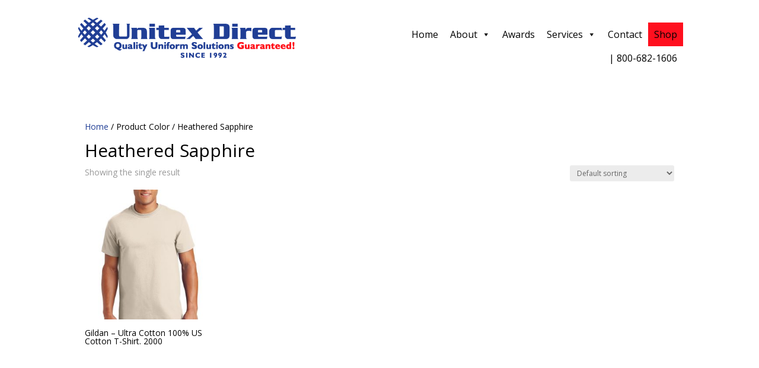

--- FILE ---
content_type: text/css; charset=utf-8
request_url: https://unitexdirect.com/wp-content/et-cache/global/et-divi-customizer-global.min.css?ver=1756848789
body_size: 2323
content:
#yith-ajaxsearchform select,input[type="search"]{margin-bottom:10px;width:300px;border-color:#000000;font-size:15px}#yith-searchsubmit{font-size:15px;font-weight:500;padding:0.3em 1em;line-height:1.0em!important;background-color:transparent;background-size:cover;background-position:50%;background-repeat:no-repeat;border:2px solid;border-radius:3px;-webkit-transition-duration:.2s;transition-duration:.2s;-webkit-transition-property:all!important;transition-property:all!important}.product-category a img{display:none!important}.product-category{background:#18427f!important;border-radius:16px;margin:5px!important;box-sizing:border-box!important}h2.woocommerce-loop-category__title{margin:3px 3px 3px 3px!important;color:#fff!important;font-weight:600;padding:6px!important}.product-category:hover{background:#ba1c21!important}.count{display:none!important}body .gform_wrapper #field_submit input,body .gform_wrapper .gform_footer input.button,body .gform_wrapper .gform_page_footer input.button,body div.form_saved_message div.form_saved_message_emailform form input[type=submit]{background-color:rgba(255,255,255,0);color:#000000;border-width:2px;border-color:#000000;border-radius:3px;font-family:'none',sans-serif;font-size:16px;letter-spacing:0px}.subcategories-list{list-style-type:none!important;display:flex;flex-wrap:wrap;gap:15px;padding:0}.subcategories-list li{flex-basis:calc(25% - 15px);list-style-type:none!important;width:150px;height:80px;background-color:#203E95;color:white!important;text-align:left;line-height:80px;border-top-left-radius:80px;border-bottom-left-radius:80px;transition:background-color 0.3s;margin-bottom:5px}.subcategories-list a{text-decoration:none;color:white!important;display:block;padding-left:10%;height:100%;width:100%}.subcategories-list a:hover{background-color:#FF0F1E;border-top-left-radius:80px;border-bottom-left-radius:80px}@media only screen and (max-width:600px){.subcategories-list li{flex-basis:calc(50% - 15px)}}@media only screen and (max-width:400px){.subcategories-list li{flex-basis:100%}}#menu-shop ul.sub-menu{width:300px!important}.et-db #et-boc .et-l .et-menu li li a{padding:6px 20px;width:280px}.et-db #et-boc .et-l .et-l--post .et_builder_inner_content .et_pb_row{width:100%}.et_pb_wc_add_to_cart form.cart .variations td.value span:after{display:none}

--- FILE ---
content_type: text/css; charset=utf-8
request_url: https://unitexdirect.com/wp-content/et-cache/171187/et-core-unified-cpt-171187.min.css?ver=1756848790
body_size: 577
content:
.et-db #et-boc .et-l .et_pb_section_0_tb_footer,.et-db #et-boc .et-l .et_pb_text_0_tb_footer,.et-db #et-boc .et-l .et_pb_text_1_tb_footer{z-index:2;position:relative}.et-db #et-boc .et-l .et_pb_section_0_tb_footer.et_pb_section{background-color:#203E95!important}.et-db #et-boc .et-l .et_pb_row_0_tb_footer{z-index:1!important;position:relative}.et-db #et-boc .et-l .et_pb_text_0_tb_footer.et_pb_text,.et-db #et-boc .et-l .et_pb_text_0_tb_footer h3,.et-db #et-boc .et-l .et_pb_text_1_tb_footer.et_pb_text,.et-db #et-boc .et-l .et_pb_text_1_tb_footer h3{color:#FFFFFF!important}